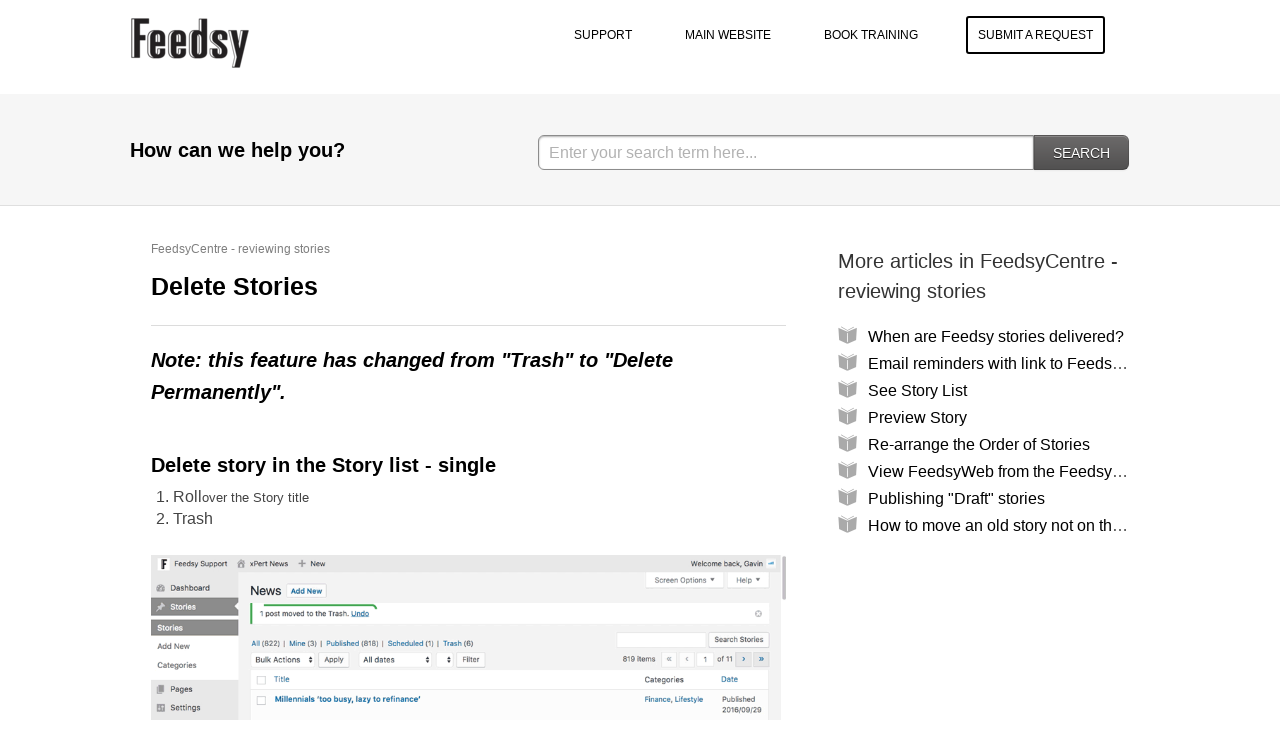

--- FILE ---
content_type: text/html; charset=utf-8
request_url: https://support.feedsy.info/support/solutions/articles/19000006347-delete-stories
body_size: 7526
content:
<!DOCTYPE html>
       
        <!--[if lt IE 7]><html class="no-js ie6 dew-dsm-theme " lang="en" dir="ltr" data-date-format="non_us"><![endif]-->       
        <!--[if IE 7]><html class="no-js ie7 dew-dsm-theme " lang="en" dir="ltr" data-date-format="non_us"><![endif]-->       
        <!--[if IE 8]><html class="no-js ie8 dew-dsm-theme " lang="en" dir="ltr" data-date-format="non_us"><![endif]-->       
        <!--[if IE 9]><html class="no-js ie9 dew-dsm-theme " lang="en" dir="ltr" data-date-format="non_us"><![endif]-->       
        <!--[if IE 10]><html class="no-js ie10 dew-dsm-theme " lang="en" dir="ltr" data-date-format="non_us"><![endif]-->       
        <!--[if (gt IE 10)|!(IE)]><!--><html class="no-js  dew-dsm-theme " lang="en" dir="ltr" data-date-format="non_us"><!--<![endif]-->
	<head>
		
		<!-- Title for the page -->
<title> Delete Stories : Feedsy Support </title>

<!-- Meta information -->

      <meta charset="utf-8" />
      <meta http-equiv="X-UA-Compatible" content="IE=edge,chrome=1" />
      <meta name="description" content= "" />
      <meta name="author" content= "" />
       <meta property="og:title" content="Delete Stories" />  <meta property="og:url" content="https://support.feedsy.info/support/solutions/articles/19000006347-delete-stories" />  <meta property="og:description" content="      
 Note: this feature has changed from &amp;quot;Trash&amp;quot; to &amp;quot;Delete Permanently&amp;quot;. 
   
 Delete story in the Story list - single
 
 
 Rollover the Story title
 
 Trash 
 
   
   
   
   
 Delete story in the Story list - bulk
 
 
 Rollover the Story tit..." />  <meta property="og:image" content="https://s3.amazonaws.com/cdn.freshdesk.com/data/helpdesk/attachments/production/19000006657/logo/Feedsy-logo.png?X-Amz-Algorithm=AWS4-HMAC-SHA256&amp;amp;X-Amz-Credential=AKIAS6FNSMY2XLZULJPI%2F20260112%2Fus-east-1%2Fs3%2Faws4_request&amp;amp;X-Amz-Date=20260112T111212Z&amp;amp;X-Amz-Expires=604800&amp;amp;X-Amz-SignedHeaders=host&amp;amp;X-Amz-Signature=3d3c6ca80f15b1567b01d3f447e899ba65082ae5b77e5b846cafe202e191711b" />  <meta property="og:site_name" content="Feedsy Support" />  <meta property="og:type" content="article" />  <meta name="twitter:title" content="Delete Stories" />  <meta name="twitter:url" content="https://support.feedsy.info/support/solutions/articles/19000006347-delete-stories" />  <meta name="twitter:description" content="      
 Note: this feature has changed from &amp;quot;Trash&amp;quot; to &amp;quot;Delete Permanently&amp;quot;. 
   
 Delete story in the Story list - single
 
 
 Rollover the Story title
 
 Trash 
 
   
   
   
   
 Delete story in the Story list - bulk
 
 
 Rollover the Story tit..." />  <meta name="twitter:image" content="https://s3.amazonaws.com/cdn.freshdesk.com/data/helpdesk/attachments/production/19000006657/logo/Feedsy-logo.png?X-Amz-Algorithm=AWS4-HMAC-SHA256&amp;amp;X-Amz-Credential=AKIAS6FNSMY2XLZULJPI%2F20260112%2Fus-east-1%2Fs3%2Faws4_request&amp;amp;X-Amz-Date=20260112T111212Z&amp;amp;X-Amz-Expires=604800&amp;amp;X-Amz-SignedHeaders=host&amp;amp;X-Amz-Signature=3d3c6ca80f15b1567b01d3f447e899ba65082ae5b77e5b846cafe202e191711b" />  <meta name="twitter:card" content="summary" />  <meta name="keywords" content="Trash, Remove, Delete" />  <link rel="canonical" href="https://support.feedsy.info/support/solutions/articles/19000006347-delete-stories" /> 

<!-- Responsive setting -->
<link rel="apple-touch-icon" href="https://s3.amazonaws.com/cdn.freshdesk.com/data/helpdesk/attachments/production/19000010058/fav_icon/Feedsy_F_220.png" />
        <link rel="apple-touch-icon" sizes="72x72" href="https://s3.amazonaws.com/cdn.freshdesk.com/data/helpdesk/attachments/production/19000010058/fav_icon/Feedsy_F_220.png" />
        <link rel="apple-touch-icon" sizes="114x114" href="https://s3.amazonaws.com/cdn.freshdesk.com/data/helpdesk/attachments/production/19000010058/fav_icon/Feedsy_F_220.png" />
        <link rel="apple-touch-icon" sizes="144x144" href="https://s3.amazonaws.com/cdn.freshdesk.com/data/helpdesk/attachments/production/19000010058/fav_icon/Feedsy_F_220.png" />
        <meta name="viewport" content="width=device-width, initial-scale=1.0, maximum-scale=5.0, user-scalable=yes" /> 
		
		<!-- Adding meta tag for CSRF token -->
		<meta name="csrf-param" content="authenticity_token" />
<meta name="csrf-token" content="MOxXoJbEJCNk6wi6aibBsHz1jhLO4QfNJoyHMQj7r/HWuXavjMyO36i5r9x7T5ERFK5UTvoYUiq5m7kHedvx/w==" />
		<!-- End meta tag for CSRF token -->
		
		<!-- Fav icon for portal -->
		<link rel='shortcut icon' href='https://s3.amazonaws.com/cdn.freshdesk.com/data/helpdesk/attachments/production/19000010058/fav_icon/Feedsy_F_220.png' />

		<!-- Base stylesheet -->
 
		<link rel="stylesheet" media="print" href="https://assets6.freshdesk.com/assets/cdn/portal_print-6e04b27f27ab27faab81f917d275d593fa892ce13150854024baaf983b3f4326.css" />
	  		<link rel="stylesheet" media="screen" href="https://assets2.freshdesk.com/assets/cdn/portal_utils-f2a9170fce2711ae2a03e789faa77a7e486ec308a2367d6dead6c9890a756cfa.css" />

		
		<!-- Theme stylesheet -->

		<link href="/support/theme.css?v=4&amp;d=1663219027" media="screen" rel="stylesheet" type="text/css">

		<!-- Google font url if present -->
		

		<!-- Including default portal based script framework at the top -->
		<script src="https://assets3.freshdesk.com/assets/cdn/portal_head_v2-d07ff5985065d4b2f2826fdbbaef7df41eb75e17b915635bf0413a6bc12fd7b7.js"></script>
		<!-- Including syntexhighlighter for portal -->
		<script src="https://assets6.freshdesk.com/assets/cdn/prism-841b9ba9ca7f9e1bc3cdfdd4583524f65913717a3ab77714a45dd2921531a402.js"></script>

		

		<!-- Access portal settings information via javascript -->
		 <script type="text/javascript">     var portal = {"language":"en","name":"Feedsy Support","contact_info":"","current_page_name":"article_view","current_tab":"solutions","vault_service":{"url":"https://vault-service.freshworks.com/data","max_try":2,"product_name":"fd"},"current_account_id":436667,"preferences":{"bg_color":"#efefef","header_color":"#ffffff","help_center_color":"#f9f9f9","footer_color":"#777777","tab_color":"#d8d8d8","tab_hover_color":"#4c4b4b","btn_background":"#ffffff","btn_primary_background":"#6c6a6a","baseFont":"Helvetica Neue","textColor":"#333333","headingsFont":"Helvetica Neue","headingsColor":"#000000","linkColor":"#000000","linkColorHover":"#1c93ba","inputFocusRingColor":"#f4af1a","nonResponsive":"false"},"image_placeholders":{"spacer":"https://assets9.freshdesk.com/assets/misc/spacer.gif","profile_thumb":"https://assets1.freshdesk.com/assets/misc/profile_blank_thumb-4a7b26415585aebbd79863bd5497100b1ea52bab8df8db7a1aecae4da879fd96.jpg","profile_medium":"https://assets9.freshdesk.com/assets/misc/profile_blank_medium-1dfbfbae68bb67de0258044a99f62e94144f1cc34efeea73e3fb85fe51bc1a2c.jpg"},"falcon_portal_theme":false,"current_object_id":19000006347};     var attachment_size = 20;     var blocked_extensions = "";     var allowed_extensions = "";     var store = { 
        ticket: {},
        portalLaunchParty: {} };    store.portalLaunchParty.ticketFragmentsEnabled = false;    store.pod = "us-east-1";    store.region = "US"; </script> 


			
	</head>
	<body>
            	
		
		
		<div class="page">
  <header class="top">
  <div class="banner">
    <div class="banner-title">
      <a href="http://feedsy.info"class='portal-logo'><span class="portal-img"><i></i>
                    <img src='https://s3.amazonaws.com/cdn.freshdesk.com/data/helpdesk/attachments/production/19000006657/logo/Feedsy-logo.png' alt="Logo"
                        onerror="default_image_error(this)" data-type="logo" />
                 </span></a>
      <a href="http://feedsy.info"><h1 class="ellipsis heading"></h1></a>
    </div>
    
    <nav class="page-tabs banner-nav">
      <a data-toggle-dom="#page-tabs" id="menu-icon" href="#" data-animated="true" class="mobile-icon-nav-menu show-in-mobile"></a>
      <div id="page-tabs">
        <span class="header-link">
           <a href="https://feedsy.freshdesk.com/support/home" class="header-link">SUPPORT</a>
        </span>
          <span class="header-link">
             <a href="http://feedsy.info" class="header-link">MAIN WEBSITE</a>
        </span>
          <span class="header-link">
             <a href="https://feedsy.freshdesk.com/solution/articles/19000008270-book-a-training-session" class="header-link">BOOK TRAINING</a>
        </span>
        <span class="header-link">
             <a href="/support/tickets/new" class="submit-ticket-button">SUBMIT A REQUEST</a>
        </span>
      </div>
    </nav>
  </div>
</header>

<div class="resourcesheader">
  <div class="row">
    <div class="col12">
      <h2 class="resourcesheader-logo forums">How can we help you?</h2>
      <form class="hc-search-form" autocomplete="off" action="/support/search" id="hc-search-form" _lpchecked="1">
	<div class="hc-search-input">
		<input placeholder="Enter your search term here..." type="text" name="term" class="special ui-autocomplete-input" value="" rel="page-search" data-max-matches="10" autocomplete="off">
	</div>
	<div class="hc-search-button">
		<button class="btn btn-primary" type="submit" autocomplete="off">
			<i class="mobile-icon-search hide-tablet"></i>
			<span class="hide-in-mobile">
				Search
			</span>
		</button>	
	</div>
<input type="hidden" name="authenticity_token" value="YJA4vOAfF81Tg1tKMWpdiiU7eqsIEfDU5MpvJtR0/q4="></form>
      
    </div>
  </div>
</div>
  
  <div class="c-wrapper">		
    <section class="main content rounded-6 min-height-on-desktop">
  <div class="breadcrumb">
    <a class="breadcrumb-link" href="/support/solutions/folders/19000013134">FeedsyCentre - reviewing stories</a>
  </div>
  
  <h1 class="heading">Delete Stories</h1>
  
  <hr />
  
  
  <article id="article-body">
    <div dir="ltr"><div dir="ltr"><div dir="ltr"><div dir="ltr"><div dir="ltr"><div>
<h2 style="line-height: 32.175px;"><em>Note: this feature has changed from "Trash" to "Delete Permanently".</em></h2>
<p style=""><br></p>
<h2 style="line-height: 32.175px;">Delete story i<span style="font-size: 19.5px;">n the Story list - single</span>
</h2>
<ol style="font-weight: normal; font-size: 13px;">
<li>Roll<span style="font-size: 13px; text-align: initial;">over the Story title</span>
</li>
<li>Trash</li>
</ol>
<div><span style="font-weight: normal;"><br></span></div>
<div><p><img src="https://s3.amazonaws.com/cdn.freshdesk.com/data/helpdesk/attachments/production/19000413335/original/blob1475373779148.gif?1475373785" class="inline-image fr-dii fr-draggable" data-id="19000413335"></p></div>
<div><span style="font-weight: normal;"><br></span></div>
<div><span style="font-weight: normal;"><br></span></div>
<h2 style="">Delete story i<span>n the Story list - bulk</span>
</h2>
<ol>
<li>Roll<span style="text-align: initial;">over the Story title</span>
</li>
<li>Trash</li>
</ol>
<p><br></p>
<p><img src="https://s3.amazonaws.com/cdn.freshdesk.com/data/helpdesk/attachments/production/19000362608/original/blob1475113628321.gif?1475113634" class="inline-image fr-dii fr-draggable" data-id="19000362608"></p>
<br><p><br></p>
<h2 style="">Delete story in the Edit screen</h2>
<ol>
<li>Rollover thr Story title</li>
<li>Edit </li>
<li>View the story</li>
<li>Scroll down to Publish row</li>
<li>Tras<span style="text-align: initial;">h</span>
</li>
</ol>
<div><br></div>
<div>
<p><img src="https://s3.amazonaws.com/cdn.freshdesk.com/data/helpdesk/attachments/production/19000362610/original/blob1475113644315.gif?1475113655" class="inline-image fr-dii fr-draggable" data-id="19000362610"></p>
<br>
</div>
</div></div></div></div></div></div>
  </article>
  
  <hr />
  
  
  
  <p class="article-vote" id="voting-container">
    Did you find it helpful?
    <a href="/support/solutions/articles/19000006347/thumbs_up" class="vote-up" 
    data-remote data-method="put" data-update="#voting-container" 
    data-update-with-message="Glad we could be helpful. Thanks for the feedback.">
      Yes
    </a>
    <a href="/support/solutions/articles/19000006347/thumbs_down" class="vote-down" 
    data-remote data-method="put" data-update="#vote-feedback-form"
    data-hide-dom="#voting-container" data-show-dom="#vote-feedback-container">
      No
    </a>
  </p>
  
  <div class="hide" id="vote-feedback-container">
    <div class="lead">Can you please tell us how we can improve this article?</div>
    <div id="vote-feedback-form">
      <div class="loading-box"></div>
    </div>
  </div>	
</section>


<section class="sidebar content rounded-6">	
  <div class="cs-g-c">
    <section class="article-list">
      <h3 class="sub-heading">
        More articles in
        <span class="folder-name">FeedsyCentre - reviewing stories</span>
      </h3>
      <ul>			<li>
				<div class="ellipsis">
					<a href="/support/solutions/articles/19000072714-when-are-feedsy-stories-delivered-">When are Feedsy stories delivered?</a>
				</div>
			</li>
			<li>
				<div class="ellipsis">
					<a href="/support/solutions/articles/19000006329-email-reminders-with-link-to-feedsycentre">Email reminders with link to FeedsyCentre</a>
				</div>
			</li>
			<li>
				<div class="ellipsis">
					<a href="/support/solutions/articles/19000006336-see-story-list">See Story List</a>
				</div>
			</li>
			<li>
				<div class="ellipsis">
					<a href="/support/solutions/articles/19000006346-preview-story">Preview Story</a>
				</div>
			</li>
			<li>
				<div class="ellipsis">
					<a href="/support/solutions/articles/19000006351-re-arrange-the-order-of-stories">Re-arrange the Order of Stories</a>
				</div>
			</li>
			<li>
				<div class="ellipsis">
					<a href="/support/solutions/articles/19000006359-view-feedsyweb-from-the-feedsycentre">View FeedsyWeb from the FeedsyCentre</a>
				</div>
			</li>
			<li>
				<div class="ellipsis">
					<a href="/support/solutions/articles/19000009241-publishing-draft-stories">Publishing &quot;Draft&quot; stories</a>
				</div>
			</li>
			<li>
				<div class="ellipsis">
					<a href="/support/solutions/articles/19000069767-how-to-move-an-old-story-not-on-the-1st-screen">How to move an old story not on the 1st screen</a>
				</div>
			</li>
</ul>
    </section>
  </div>
</section>

  </div>
  
  <footer>
  <div class="row clearfix">
    <p class="footer-text">Do you have a question or want to speak to someone? We are here to help.</p>
    <p class="footer-text">© Copyright 2021 Feedsy  |  <a href="https://feedsy.com.au/terms-and-conditions/">Terms of Service</a>  |  <a href="https://feedsy.com.au/privacy-policy/">Privacy Policy</a>.</p>
  </div>
</footer>

<script type="text/javascript">
  Array.prototype.reduce=function(r,o){"use strict";var t,e,i,n,f,p=Object(this),w=p.length,y=w>>>0;if("function"!=typeof r)throw new TypeError;if(0===y&&void 0===o)throw new TypeError;if(t=0,void 0!==o)e=o;else{for(i=!1;!i&&y>t;)n=t.toString(),i=p.hasOwnProperty(n),i&&(e=p[n]),t+=1;if(!i)throw new TypeError}for(;y>t;)n=t.toString(),i=p.hasOwnProperty(n),i&&(f=p[n],e=r.call(void 0,e,f,t,p)),t+=1;return e};
</script>
  
</div>



			<script src="https://assets7.freshdesk.com/assets/cdn/portal_bottom-0fe88ce7f44d512c644a48fda3390ae66247caeea647e04d017015099f25db87.js"></script>

		<script src="https://assets9.freshdesk.com/assets/cdn/redactor-642f8cbfacb4c2762350a557838bbfaadec878d0d24e9a0d8dfe90b2533f0e5d.js"></script> 
		<script src="https://assets3.freshdesk.com/assets/cdn/lang/en-4a75f878b88f0e355c2d9c4c8856e16e0e8e74807c9787aaba7ef13f18c8d691.js"></script>
		<!-- for i18n-js translations -->
  		<script src="https://assets8.freshdesk.com/assets/cdn/i18n/portal/en-7dc3290616af9ea64cf8f4a01e81b2013d3f08333acedba4871235237937ee05.js"></script>
		<!-- Including default portal based script at the bottom -->
		<script nonce="tRVyVMg3lqdKFmTb+lPeGw==">
//<![CDATA[
	
	jQuery(document).ready(function() {
					
		// Setting the locale for moment js
		moment.lang('en');

		var validation_meassages = {"required":"This field is required.","remote":"Please fix this field.","email":"Please enter a valid email address.","url":"Please enter a valid URL.","date":"Please enter a valid date.","dateISO":"Please enter a valid date ( ISO ).","number":"Please enter a valid number.","digits":"Please enter only digits.","creditcard":"Please enter a valid credit card number.","equalTo":"Please enter the same value again.","two_decimal_place_warning":"Value cannot have more than 2 decimal digits","select2_minimum_limit":"Please type %{char_count} or more letters","select2_maximum_limit":"You can only select %{limit} %{container}","maxlength":"Please enter no more than {0} characters.","minlength":"Please enter at least {0} characters.","rangelength":"Please enter a value between {0} and {1} characters long.","range":"Please enter a value between {0} and {1}.","max":"Please enter a value less than or equal to {0}.","min":"Please enter a value greater than or equal to {0}.","select2_maximum_limit_jq":"You can only select {0} {1}","facebook_limit_exceed":"Your Facebook reply was over 8000 characters. You'll have to be more clever.","messenger_limit_exceeded":"Oops! You have exceeded Messenger Platform's character limit. Please modify your response.","not_equal_to":"This element should not be equal to","email_address_invalid":"One or more email addresses are invalid.","twitter_limit_exceed":"Oops! You have exceeded Twitter's character limit. You'll have to modify your response.","password_does_not_match":"The passwords don't match. Please try again.","valid_hours":"Please enter a valid hours.","reply_limit_exceed":"Your reply was over 2000 characters. You'll have to be more clever.","url_format":"Invalid URL format","url_without_slash":"Please enter a valid URL without '/'","link_back_url":"Please enter a valid linkback URL","requester_validation":"Please enter a valid requester details or <a href=\"#\" id=\"add_requester_btn_proxy\">add new requester.</a>","agent_validation":"Please enter valid agent details","email_or_phone":"Please enter a Email or Phone Number","upload_mb_limit":"Upload exceeds the available 15MB limit","invalid_image":"Invalid image format","atleast_one_role":"At least one role is required for the agent","invalid_time":"Invalid time.","remote_fail":"Remote validation failed","trim_spaces":"Auto trim of leading & trailing whitespace","hex_color_invalid":"Please enter a valid hex color value.","name_duplication":"The name already exists.","invalid_value":"Invalid value","invalid_regex":"Invalid Regular Expression","same_folder":"Cannot move to the same folder.","maxlength_255":"Please enter less than 255 characters","decimal_digit_valid":"Value cannot have more than 2 decimal digits","atleast_one_field":"Please fill at least {0} of these fields.","atleast_one_portal":"Select atleast one portal.","custom_header":"Please type custom header in the format -  header : value","same_password":"Should be same as Password","select2_no_match":"No matching %{container} found","integration_no_match":"no matching data...","time":"Please enter a valid time","valid_contact":"Please add a valid contact","field_invalid":"This field is invalid","select_atleast_one":"Select at least one option.","ember_method_name_reserved":"This name is reserved and cannot be used. Please choose a different name."}	

		jQuery.extend(jQuery.validator.messages, validation_meassages );


		jQuery(".call_duration").each(function () {
			var format,time;
			if (jQuery(this).data("time") === undefined) { return; }
			if(jQuery(this).hasClass('freshcaller')){ return; }
			time = jQuery(this).data("time");
			if (time>=3600) {
			 format = "hh:mm:ss";
			} else {
				format = "mm:ss";
			}
			jQuery(this).html(time.toTime(format));
		});
	});

	// Shortcuts variables
	var Shortcuts = {"global":{"help":"?","save":"mod+return","cancel":"esc","search":"/","status_dialog":"mod+alt+return","save_cuctomization":"mod+shift+s"},"app_nav":{"dashboard":"g d","tickets":"g t","social":"g e","solutions":"g s","forums":"g f","customers":"g c","reports":"g r","admin":"g a","ticket_new":"g n","compose_email":"g m"},"pagination":{"previous":"alt+left","next":"alt+right","alt_previous":"j","alt_next":"k"},"ticket_list":{"ticket_show":"return","select":"x","select_all":"shift+x","search_view":"v","show_description":"space","unwatch":"w","delete":"#","pickup":"@","spam":"!","close":"~","silent_close":"alt+shift+`","undo":"z","reply":"r","forward":"f","add_note":"n","scenario":"s"},"ticket_detail":{"toggle_watcher":"w","reply":"r","forward":"f","add_note":"n","close":"~","silent_close":"alt+shift+`","add_time":"m","spam":"!","delete":"#","show_activities_toggle":"}","properties":"p","expand":"]","undo":"z","select_watcher":"shift+w","go_to_next":["j","down"],"go_to_previous":["k","up"],"scenario":"s","pickup":"@","collaboration":"d"},"social_stream":{"search":"s","go_to_next":["j","down"],"go_to_previous":["k","up"],"open_stream":["space","return"],"close":"esc","reply":"r","retweet":"shift+r"},"portal_customizations":{"preview":"mod+shift+p"},"discussions":{"toggle_following":"w","add_follower":"shift+w","reply_topic":"r"}};
	
	// Date formats
	var DATE_FORMATS = {"non_us":{"moment_date_with_week":"ddd, D MMM, YYYY","datepicker":"d M, yy","datepicker_escaped":"d M yy","datepicker_full_date":"D, d M, yy","mediumDate":"d MMM, yyyy"},"us":{"moment_date_with_week":"ddd, MMM D, YYYY","datepicker":"M d, yy","datepicker_escaped":"M d yy","datepicker_full_date":"D, M d, yy","mediumDate":"MMM d, yyyy"}};

	var lang = { 
		loadingText: "Please Wait...",
		viewAllTickets: "View all tickets"
	};


//]]>
</script> 

		

		<img src='/support/solutions/articles/19000006347-delete-stories/hit' alt='Article views count' aria-hidden='true'/>
		<script type="text/javascript">
     		I18n.defaultLocale = "en";
     		I18n.locale = "en";
		</script>
			
    	


		<!-- Include dynamic input field script for signup and profile pages (Mint theme) -->

	</body>
</html>
